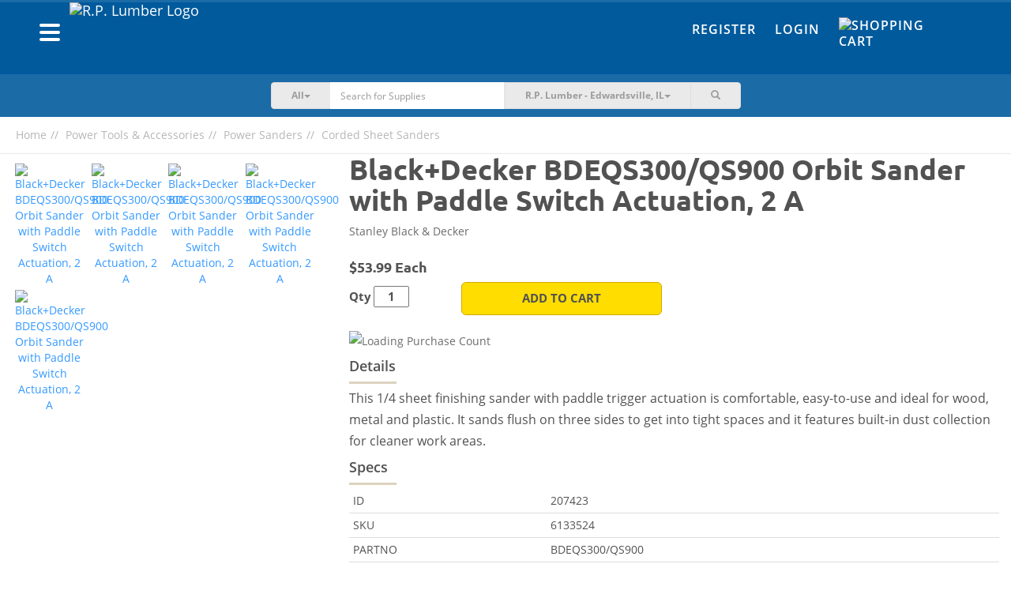

--- FILE ---
content_type: text/html; charset=UTF-8
request_url: https://shop.rplumber.com/c/power-tools-accessories/power-sanders/corded-sheet-sanders/p/blackdecker-bdeqs300qs900-orbit-sander-with-paddle-switch-actuation-2-a
body_size: 13665
content:
<!DOCTYPE html><html lang="en-US"><head><meta charset="UTF-8"/><meta http-equiv="X-UA-Compatible" content="IE=edge"><meta name="mobile-web-app-capable" content="yes" /><meta name="viewport" content="user-scalable=no, width=device-width, initial-scale=1.0, maximum-scale=1.0"><link rel="apple-touch-icon" sizes="180x180" href="/favicons/rplumber/apple-touch-icon.png"><link rel="icon" type="image/png" sizes="32x32" href="/favicons/rplumber/favicon-32x32.png"><link rel="icon" type="image/png" sizes="16x16" href="/favicons/rplumber/favicon-16x16.png"><link rel="manifest" href="/favicons/rplumber/site.webmanifest"><link rel="mask-icon" href="/favicons/rplumber/safari-pinned-tab.svg" color="#022b7a"><meta name="msapplication-TileColor" content="#fce616"><meta name="theme-color" content="#ffffff"> <meta name="csrf-param" content="_csrf"><meta name="csrf-token" content="e5K7EF8BOCSVHenMqsGmkwS-AQ0sZR9nBGurpSsg0JYp1N0jHmZqYdJE0ILumMnAV-hzan0hUyBzWJjOR0e75Q=="><title>Buy Black+Decker BDEQS300/QS900 Orbit Sander with Paddle Switch Actuation, 2 A</title><script async src="https://www.googletagmanager.com/gtag/js?id=AW-655209955"></script> <script> window.dataLayer = window.dataLayer || []; function gtag(){dataLayer.push(arguments);} gtag('js', new Date()); gtag('config', 'AW-655209955'); </script><script type="text/javascript">
/* <![CDATA[ */
var BASEAPIURL = "https://eapi.supplyhog.com";
var GOOGLEMAPSEMBED = "AIzaSyBkmcSBs11cnfWOrb88kUwOciwhphEWOXU";
/* ]]> */
</script><meta name="description" content="This 1/4 sheet finishing sander with paddle trigger actuation is comfortable, easy-to-use and ideal for wood, metal and plastic. It sands flush on three sides to get into tight spaces and it features built-in dust collection for cleaner work areas."><meta name="twitter:card" content="summary_large_image"><meta name="twitter:site" content="@SupplyHog"><meta name="twitter:title" content="Black+Decker BDEQS300/QS900 Orbit Sander with Paddle Switch Actuation,..."><meta name="twitter:description" content="This 1/4 sheet finishing sander with paddle trigger actuation is comfortable, easy-to-use and ideal for wood, metal and plastic. It sands flush on three sides to get into tight spaces and it features ..."><meta name="twitter:image" content="https://eapi.supplyhog.com/file-srv/img/i_f698ce4ae48933343dd65579f08c933d.jpg?o%5Bw%5D=500"><meta property="og:url" content="https://shop.rplumber.com/c/power-tools-accessories/power-sanders/corded-sheet-sanders/p/blackdecker-bdeqs300qs900-orbit-sander-with-paddle-switch-actuation-2-a"><meta property="og:type" content="product"><meta property="og:title" content="Black+Decker BDEQS300/QS900 Orbit Sander with Paddle Switch Actuation, 2 A"><meta property="og:description" content="This 1/4 sheet finishing sander with paddle trigger actuation is comfortable, easy-to-use and ideal for wood, metal and plastic. It sands flush on three sides to get into tight spaces and it features built-in dust collection for cleaner work areas."><meta property="og:image" content="https://eapi.supplyhog.com/file-srv/img/i_f698ce4ae48933343dd65579f08c933d.jpg"><meta property="og:locale" content="en_US"><meta property="fb:app_id" content="1728008647485734"><link href="https://shop.rplumber.com/c/power-tools-accessories/power-sanders/corded-sheet-sanders/p/blackdecker-bdeqs300qs900-orbit-sander-with-paddle-switch-actuation-2-a" rel="canonical"><link href="/minify/76424c6ec48bb19ae74b2c0f0382b63d9f290681.css?v=1761755043" rel="stylesheet"><style>.pswp{display: none;} .pswp--open{display: block;}</style><style>ul#thumbnails li img {display:none;} ul#thumbnails{list-style: none;}</style><script src="https://estatic.supplyhog.com/js/jquery/jquery-2.1.4.min.js" conditionAll="(gte IE 9) | (!IE)"></script><style type="text/css">
.navbar .nav-btn-wrapper .nav-btn {
background-color: #1a6ba6;
}
.navbar-inverse {
background-color: #005a9c;
}
.navbar-inverse-wrapper {
background-color: #005a9c;
border-top: 3px solid #1a6ba6;
}
.navbar-search {
background-color: #1a6ba6;
}
@media(max-width:767px){
.navbar-search {
background-color:#f6f6f6
}
}
.navbar-inverse .navbar-nav > li > a {
color: #fff;
}
.navbar-inverse .navbar-nav > li > a:hover,
.navbar-inverse .navbar-nav > li > a:focus {
color: #ffdd00;
}
.navbar .navbar-brand a, .navbar .navbar-brand a:visited, .navbar .navbar-brand a:active {
color: #fff;
}
.navbar-offcanvas .h1 {
color: #fff;
}
.navbar-offcanvas .offcanvas-header-menu div {
border-bottom: 1px solid #338dcf;
border-right: 1px solid #338dcf;
}
.navbar-offcanvas .offcanvas-header-menu div:last-child {
background-color: #ffdd00;
}
.navbar-offcanvas {
background-color: #005a9c;
}
.navbar-offcanvas ul li a,
.navbar-offcanvas .offcanvas-header-menu div a{
color: #fff;
}
#main-footer {
background-color: #005a9c;
}
#main-footer section h2,
#main-footer section .h2,
#main-footer .footer-heading {
color: #fff;
}
#main-footer section ul li > a, #main-footer section ul li > a:visited {
color: #fff;
}
#main-footer section ul li > a:hover {
color: #a5a5a5;
}
#main-footer .footer-copyright {
color: #fff;
}
#main-footer .footer-hr {
background-color: #fff;
}
.btn-warning {
background-color: #ffdd00;
border-color: #ccaa00;
}
.btn-warning:hover {
background-color: #f2d000;
border-color: #ccaa00;
}
.btn-danger {
background-color: #e21936;
border-color: #af0003;
}
.btn-danger:hover {
background-color: #d50c29;
border-color: #af0003;
}
.auth-tabs .nav-justified > li.active a, .auth-tabs .nav-tabs.nav-justified > li.active a {
background-color: #005a9c;
border-color: #1a6ba6;
}
</style></head><body><div id="primary-offcanvas" class="navbar-offcanvas navbar-offcanvas-touch"><div class="offcanvas-header-menu row"><div class="col-xs-5 text-center"><a href="/register"><span class=" glyphicon glyphicon-user"></span> Register</a></div><div class="col-xs-5 text-center"><a href="/login"><span class=" glyphicon glyphicon-user"></span> Login</a></div><div class="col-xs-2"><a class="offcanvas-close" href="#"><span class=" glyphicon glyphicon-remove"></span></a></div></div><ul class="offcanvas-main-menu"><li><a id="show-categories-list" href="#"><div class="row"><div class="col-xs-6">Categories</div><div class="col-xs-6 text-right"><span class="margin-right-10 glyphicon glyphicon-menu-right"></span></div></div></a></li><li><a href="/site/index">Home</a></li><li><a href="/categories">Browse Products</a></li><li><a href="/terms-of-service">Terms of Service</a></li><li><a href="/privacy-policy">Privacy Policy</a></li><li><a href="/return-refund-policy">Return & Refund Policy</a></li></ul><div class="social-wrapper"><a href="https://www.facebook.com/SupplyHog" target="_blank"><img class="social-link" src="https://estatic.supplyhog.com/svg/menu-facebook.svg" alt="SupplyHog.com on Facebook"></a><a href="https://www.twitter.com/supplyhog" target="_blank"><img class="social-link" src="https://estatic.supplyhog.com/svg/menu-twitter.svg" alt="SupplyHog.com on Twitter"></a></div></div><div id="categories-offcanvas" class="navbar-offcanvas navbar-offcanvas-touch"><div class="offcanvas-header-menu row"><div class="col-xs-10 oc-toggle text-left"><a href="#"><span class="margin-right-20 glyphicon glyphicon-menu-left"></span> Main Menu</a></div><div class="col-xs-2"><a class="offcanvas-close" href="#"><span class=" glyphicon glyphicon-remove"></span></a></div></div><div class="h1 bold">Categories</div><ul class="offcanvas-sec-menu"><li><a href="/c/animal-pet-supplies">Animal &amp; Pet Supplies</a></li><li><a href="/c/apparel-footwear">Apparel &amp; Footwear</a></li><li><a href="/c/appliances">Appliances</a></li><li><a href="/c/automotive">Automotive</a></li><li><a href="/c/building-materials">Building Materials</a></li><li><a href="/c/cleaning">Cleaning</a></li><li><a href="/c/consumables">Consumables</a></li><li><a href="/c/doors-windows">Doors &amp; Windows</a></li><li><a href="/c/electrical">Electrical</a></li><li><a href="/c/fasteners">Fasteners</a></li><li><a href="/c/grilling-outdoor-living">Grilling &amp; Outdoor Living</a></li><li><a href="/c/hardware">Hardware</a></li><li><a href="/c/heating-cooling-ventilation">Heating, Cooling &amp; Ventilation</a></li><li><a href="/c/holiday">Holiday</a></li><li><a href="/c/home-goods-decor">Home Goods &amp; Decor</a></li><li><a href="/c/kitchen-bath">Kitchen &amp; Bath</a></li><li><a href="/c/lawn-garden">Lawn &amp; Garden</a></li><li><a href="/c/lighting-ceiling-fans">Lighting &amp; Ceiling Fans</a></li><li><a href="/c/outdoor-living">Outdoor Living</a></li><li><a href="/c/outdoor-power-equipment">Outdoor Power Equipment</a></li><li><a href="/c/paint">Paint</a></li><li><a href="/c/plumbing">Plumbing</a></li><li><a href="/c/power-tools-accessories">Power Tools &amp; Accessories</a></li><li><a href="/c/storage-organization">Storage &amp; Organization</a></li><li><a href="/c/tools">Tools</a></li><li><a href="/categories"><span class=" glyphicon glyphicon-th-list"></span>&nbsp; &nbsp;All Categories</a></li></ul></div><div id="ie9" class="wrap"><noscript><div class="bg-danger margin-0 padding-20 text-center bold"><span class=" glyphicon glyphicon-exclamation-sign"></span> Our site requires JavaScript <span class=" glyphicon glyphicon-exclamation-sign"></span><br/>
We have detected that JavaScript is disabled.<br/>
Please enable JavaScript within your browser to continue.
</div></noscript><div class="container-fluid navbar-inverse-wrapper"><nav id="main-nav" class="navbar-inverse navbar" role="navigation"><div class="container"><div class="row"><div class="navbar-header col-sm-6 col-xs-9"><div class="left navbar-brand clearfix"><div class="left"><button type="button" class="navbar-oc-toggle oc-toggle"><span class="sr-only">Toggle navigation</span><span class="icon-bar"></span><span class="icon-bar"></span><span class="icon-bar"></span></button></div><a class="left" href="https://www.rplumber.com"><img class="brand-logo img-responsive pull-left rplumber-brand-logo" src="https://eapi.supplyhog.com/file-srv/img/i_455a027959a2c876b6ea274fb9e9c5d6.png" alt="R.P. Lumber Logo"></a></div></div><div class="col-sm-6 col-xs-3 navbar-right-links"><div class="hidden-xs"><ul id="w3" class="navbar-nav navbar-right nav"><li><a href="/register">Register</a></li><li><a href="/login">Login</a></li><li><a href="/cart"><div class="nav-btn-wrapper no-count"><div class="nav-btn"><span><img class="cart-link-img" src="https://estatic.supplyhog.com/svg/cart-icon.svg" alt="Shopping Cart" title="Cart" style="margin-top: -5px; width:30px; height:30px;"></span></div></div></a></li></ul>	</div><div class="visible-xs mobile-icon-nav text-right"><a class="btn-link search-toggle margin-right-10" href="#"><img class="search-link-img" src="https://estatic.supplyhog.com/svg/search-icon.svg" alt="Search Magnifying Glass" title="Search"></a><a class="btn-link" href="/cart"><img class="cart-link-img" src="https://estatic.supplyhog.com/svg/cart-icon.svg" alt="Shopping Cart" title="Cart"></a></div></div></div></div></nav></div><div class="container-fluid navbar-search store-selector-search"><div class="row margin-horizontal-0"><div class="col-xs-12 col-sm-10 col-sm-offset-1 col-md-6 col-md-offset-3"><form id="search-main-form" class="navbar-form-search" action="/search" method="GET" role="search"><div class="input-group"><div class="input-group-btn search-cat-filter"><button type="button" class="btn btn-cat-filter btn-primary dropdown-toggle" data-toggle="dropdown"><span id="cat-filter-indicator">All</span><span class="caret"></span></button><ul class="dropdown-menu" role="menu"><li><a href="#">All</a></li><li><a href="#animal-pet-supplies">Animal & Pet Supplies</a></li><li><a href="#apparel-footwear">Apparel & Footwear</a></li><li><a href="#appliances">Appliances</a></li><li><a href="#automotive">Automotive</a></li><li><a href="#building-materials">Building Materials</a></li><li><a href="#cleaning">Cleaning</a></li><li><a href="#consumables">Consumables</a></li><li><a href="#doors-windows">Doors & Windows</a></li><li><a href="#electrical">Electrical</a></li><li><a href="#fasteners">Fasteners</a></li><li><a href="#grilling-outdoor-living">Grilling & Outdoor Living</a></li><li><a href="#hardware">Hardware</a></li><li><a href="#heating-cooling-ventilation">Heating, Cooling & Ventilation</a></li><li><a href="#holiday">Holiday</a></li><li><a href="#home-goods-decor">Home Goods & Decor</a></li><li><a href="#kitchen-bath">Kitchen & Bath</a></li><li><a href="#lawn-garden">Lawn & Garden</a></li><li><a href="#lighting-ceiling-fans">Lighting & Ceiling Fans</a></li><li><a href="#outdoor-living">Outdoor Living</a></li><li><a href="#outdoor-power-equipment">Outdoor Power Equipment</a></li><li><a href="#paint">Paint</a></li><li><a href="#plumbing">Plumbing</a></li><li><a href="#power-tools-accessories">Power Tools & Accessories</a></li><li><a href="#storage-organization">Storage & Organization</a></li><li><a href="#tools">Tools</a></li></ul></div><input type="hidden" id="selected-cat-filter" name="category"><div class="form-group field-search-q"><input type="text" id="search-q" class="form-control no-border whisper-border-right" name="q" value="" placeholder="Search for Supplies"></div><button type="submit" class="btn arrow-btn visible-xs clear-fix"><img src="https://estatic.supplyhog.com/svg/large-arrow.svg" alt="Large Arrow Submit"></button><div class="input-group-btn store-selector"><button type="button" class="btn btn-store-selector btn-primary dropdown-toggle search-hidden-xs" data-toggle="dropdown"><span class="selected-store-indicator">R.P. Lumber - Edwardsville, IL</span><span class="caret"></span></button><ul class="dropdown-menu" role="menu"><li data-lat="38.9258324" data-lng="-90.1838564"><a href="/c/power-tools-accessories/power-sanders/corded-sheet-sanders/p/blackdecker-bdeqs300qs900-orbit-sander-with-paddle-switch-actuation-2-a">R.P. Lumber - Alton, IL</a></li><li data-lat="41.3533255" data-lng="-87.6318453"><a href="/c/power-tools-accessories/power-sanders/corded-sheet-sanders/p/blackdecker-bdeqs300qs900-orbit-sander-with-paddle-switch-actuation-2-a">R.P. Lumber - Beecher, IL</a></li><li data-lat="42.239619" data-lng="-88.845456"><a href="/c/power-tools-accessories/power-sanders/corded-sheet-sanders/p/blackdecker-bdeqs300qs900-orbit-sander-with-paddle-switch-actuation-2-a">R.P. Lumber - Belvidere, IL</a></li><li data-lat="38.897136" data-lng="-90.029515"><a href="/c/power-tools-accessories/power-sanders/corded-sheet-sanders/p/blackdecker-bdeqs300qs900-orbit-sander-with-paddle-switch-actuation-2-a">R.P. Lumber - Bethalto, IL</a></li><li data-lat="40.445806" data-lng="-88.989743"><a href="/c/power-tools-accessories/power-sanders/corded-sheet-sanders/p/blackdecker-bdeqs300qs900-orbit-sander-with-paddle-switch-actuation-2-a">R.P. Lumber - Bloomington, IL</a></li><li data-lat="41.511368" data-lng="-90.774895"><a href="/c/power-tools-accessories/power-sanders/corded-sheet-sanders/p/blackdecker-bdeqs300qs900-orbit-sander-with-paddle-switch-actuation-2-a">R.P. Lumber - Blue Grass, IA</a></li><li data-lat="38.1027" data-lng="-92.82258"><a href="/c/power-tools-accessories/power-sanders/corded-sheet-sanders/p/blackdecker-bdeqs300qs900-orbit-sander-with-paddle-switch-actuation-2-a">R.P. Lumber - Camdenton, MO</a></li><li data-lat="39.744087" data-lng="-94.235821"><a href="/c/power-tools-accessories/power-sanders/corded-sheet-sanders/p/blackdecker-bdeqs300qs900-orbit-sander-with-paddle-switch-actuation-2-a">R.P. Lumber - Cameron, MO</a></li><li data-lat="40.5591156" data-lng="-90.0068443"><a href="/c/power-tools-accessories/power-sanders/corded-sheet-sanders/p/blackdecker-bdeqs300qs900-orbit-sander-with-paddle-switch-actuation-2-a">R.P. Lumber - Canton, IL</a></li><li data-lat="39.2795341" data-lng="-89.8918046"><a href="/c/power-tools-accessories/power-sanders/corded-sheet-sanders/p/blackdecker-bdeqs300qs900-orbit-sander-with-paddle-switch-actuation-2-a">R.P. Lumber - Carlinville, IL</a></li><li data-lat="38.62770080566406" data-lng="-89.37460327148438"><a href="/c/power-tools-accessories/power-sanders/corded-sheet-sanders/p/blackdecker-bdeqs300qs900-orbit-sander-with-paddle-switch-actuation-2-a">R.P. Lumber - Carlyle, IL</a></li><li data-lat="40.118896" data-lng="-88.281883"><a href="/c/power-tools-accessories/power-sanders/corded-sheet-sanders/p/blackdecker-bdeqs300qs900-orbit-sander-with-paddle-switch-actuation-2-a">R.P. Lumber - Champaign, IL</a></li><li data-lat="39.6749828" data-lng="-89.7022561"><a href="/c/power-tools-accessories/power-sanders/corded-sheet-sanders/p/blackdecker-bdeqs300qs900-orbit-sander-with-paddle-switch-actuation-2-a">R.P. Lumber - Chatham, IL</a></li><li data-lat="39.78259" data-lng="-93.542305"><a href="/c/power-tools-accessories/power-sanders/corded-sheet-sanders/p/blackdecker-bdeqs300qs900-orbit-sander-with-paddle-switch-actuation-2-a">R.P. Lumber - Chillicothe, MO</a></li><li data-lat="40.1557926" data-lng="-88.9572425"><a href="/c/power-tools-accessories/power-sanders/corded-sheet-sanders/p/blackdecker-bdeqs300qs900-orbit-sander-with-paddle-switch-actuation-2-a">R.P. Lumber - Clinton, IL</a></li><li data-lat="38.388671" data-lng="-93.764833"><a href="/c/power-tools-accessories/power-sanders/corded-sheet-sanders/p/blackdecker-bdeqs300qs900-orbit-sander-with-paddle-switch-actuation-2-a">R.P. Lumber - Clinton, MO</a></li><li data-lat="43.768357" data-lng="-103.598782"><a href="/c/power-tools-accessories/power-sanders/corded-sheet-sanders/p/blackdecker-bdeqs300qs900-orbit-sander-with-paddle-switch-actuation-2-a">R.P. Lumber - Custer, SD</a></li><li data-lat="39.819901" data-lng="-88.876842"><a href="/c/power-tools-accessories/power-sanders/corded-sheet-sanders/p/blackdecker-bdeqs300qs900-orbit-sander-with-paddle-switch-actuation-2-a">R.P. Lumber - Decatur, IL</a></li><li data-lat="41.9474736" data-lng="-88.7296021"><a href="/c/power-tools-accessories/power-sanders/corded-sheet-sanders/p/blackdecker-bdeqs300qs900-orbit-sander-with-paddle-switch-actuation-2-a">R.P. Lumber - DeKalb, IL</a></li><li data-lat="41.8640904" data-lng="-89.4971844"><a href="/c/power-tools-accessories/power-sanders/corded-sheet-sanders/p/blackdecker-bdeqs300qs900-orbit-sander-with-paddle-switch-actuation-2-a">R.P. Lumber - Dixon, IL</a></li><li data-lat="38.8117737" data-lng="-89.9478766"><a href="/c/power-tools-accessories/power-sanders/corded-sheet-sanders/p/blackdecker-bdeqs300qs900-orbit-sander-with-paddle-switch-actuation-2-a">R.P. Lumber - Edwardsville, IL</a></li><li data-lat="38.3458327" data-lng="-92.5807218"><a href="/c/power-tools-accessories/power-sanders/corded-sheet-sanders/p/blackdecker-bdeqs300qs900-orbit-sander-with-paddle-switch-actuation-2-a">R.P. Lumber - Eldon, MO</a></li><li data-lat="42.666356" data-lng="-88.542203"><a href="/c/power-tools-accessories/power-sanders/corded-sheet-sanders/p/blackdecker-bdeqs300qs900-orbit-sander-with-paddle-switch-actuation-2-a">R.P. Lumber - Elkhorn, WI</a></li><li data-lat="40.7383233" data-lng="-89.0160146"><a href="/c/power-tools-accessories/power-sanders/corded-sheet-sanders/p/blackdecker-bdeqs300qs900-orbit-sander-with-paddle-switch-actuation-2-a">R.P. Lumber - El Paso, IL</a></li><li data-lat="40.744179" data-lng="-88.528806"><a href="/c/power-tools-accessories/power-sanders/corded-sheet-sanders/p/blackdecker-bdeqs300qs900-orbit-sander-with-paddle-switch-actuation-2-a">R.P. Lumber - Fairbury, IL</a></li><li data-lat="38.2103108" data-lng="-90.4064069"><a href="/c/power-tools-accessories/power-sanders/corded-sheet-sanders/p/blackdecker-bdeqs300qs900-orbit-sander-with-paddle-switch-actuation-2-a">R.P. Lumber - Festus, MO</a></li><li data-lat="40.916987" data-lng="-90.305175"><a href="/c/power-tools-accessories/power-sanders/corded-sheet-sanders/p/blackdecker-bdeqs300qs900-orbit-sander-with-paddle-switch-actuation-2-a">R.P. Lumber - Galesburg, IL</a></li><li data-lat="38.887222" data-lng="-89.3995696"><a href="/c/power-tools-accessories/power-sanders/corded-sheet-sanders/p/blackdecker-bdeqs300qs900-orbit-sander-with-paddle-switch-actuation-2-a">R.P. Lumber - Greenville, IL</a></li><li data-lat="41.7426" data-lng="-92.7275"><a href="/c/power-tools-accessories/power-sanders/corded-sheet-sanders/p/blackdecker-bdeqs300qs900-orbit-sander-with-paddle-switch-actuation-2-a">R.P. Lumber - Grinnell, IA</a></li><li data-lat="37.743077" data-lng="-88.526"><a href="/c/power-tools-accessories/power-sanders/corded-sheet-sanders/p/blackdecker-bdeqs300qs900-orbit-sander-with-paddle-switch-actuation-2-a">R.P. Lumber - Harrisburg, IL</a></li><li data-lat="38.6630525" data-lng="-94.3650168"><a href="/c/power-tools-accessories/power-sanders/corded-sheet-sanders/p/blackdecker-bdeqs300qs900-orbit-sander-with-paddle-switch-actuation-2-a">R.P. Lumber - Harrisonville, MO</a></li><li data-lat="38.7516978" data-lng="-89.6801984"><a href="/c/power-tools-accessories/power-sanders/corded-sheet-sanders/p/blackdecker-bdeqs300qs900-orbit-sander-with-paddle-switch-actuation-2-a">R.P. Lumber - Highland, IL</a></li><li data-lat="39.141816" data-lng="-89.488401"><a href="/c/power-tools-accessories/power-sanders/corded-sheet-sanders/p/blackdecker-bdeqs300qs900-orbit-sander-with-paddle-switch-actuation-2-a">R.P. Lumber - Hillsboro, IL</a></li><li data-lat="37.3934" data-lng="-89.6693"><a href="/c/power-tools-accessories/power-sanders/corded-sheet-sanders/p/blackdecker-bdeqs300qs900-orbit-sander-with-paddle-switch-actuation-2-a">R.P. Lumber - Jackson, MO</a></li><li data-lat="39.7215142" data-lng="-90.2480742"><a href="/c/power-tools-accessories/power-sanders/corded-sheet-sanders/p/blackdecker-bdeqs300qs900-orbit-sander-with-paddle-switch-actuation-2-a">R.P. Lumber - Jacksonville, IL</a></li><li data-lat="39.0730724" data-lng="-90.3230056"><a href="/c/power-tools-accessories/power-sanders/corded-sheet-sanders/p/blackdecker-bdeqs300qs900-orbit-sander-with-paddle-switch-actuation-2-a">R.P. Lumber - Jerseyville, IL</a></li><li data-lat="37.1936697" data-lng="-89.550505"><a href="/c/power-tools-accessories/power-sanders/corded-sheet-sanders/p/blackdecker-bdeqs300qs900-orbit-sander-with-paddle-switch-actuation-2-a">R.P. Lumber - Kelso, MO</a></li><li data-lat="41.024689" data-lng="-89.411565"><a href="/c/power-tools-accessories/power-sanders/corded-sheet-sanders/p/blackdecker-bdeqs300qs900-orbit-sander-with-paddle-switch-actuation-2-a">R.P. Lumber - Lacon, IL</a></li><li data-lat="38.5988569" data-lng="-89.8066292"><a href="/c/power-tools-accessories/power-sanders/corded-sheet-sanders/p/blackdecker-bdeqs300qs900-orbit-sander-with-paddle-switch-actuation-2-a">R.P. Lumber - Lebanon, IL</a></li><li data-lat="37.660598" data-lng="-92.650053"><a href="/c/power-tools-accessories/power-sanders/corded-sheet-sanders/p/blackdecker-bdeqs300qs900-orbit-sander-with-paddle-switch-actuation-2-a">R.P. Lumber - Lebanon, MO</a></li><li data-lat="40.1583812" data-lng="-89.3739196"><a href="/c/power-tools-accessories/power-sanders/corded-sheet-sanders/p/blackdecker-bdeqs300qs900-orbit-sander-with-paddle-switch-actuation-2-a">R.P. Lumber - Lincoln, IL</a></li><li data-lat="39.1760446" data-lng="-89.6737246"><a href="/c/power-tools-accessories/power-sanders/corded-sheet-sanders/p/blackdecker-bdeqs300qs900-orbit-sander-with-paddle-switch-actuation-2-a">R.P. Lumber - Litchfield, IL</a></li><li data-lat="40.45996" data-lng="-90.639332"><a href="/c/power-tools-accessories/power-sanders/corded-sheet-sanders/p/blackdecker-bdeqs300qs900-orbit-sander-with-paddle-switch-actuation-2-a">R.P. Lumber - Macomb, IL</a></li><li data-lat="39.1083158" data-lng="-93.2129129"><a href="/c/power-tools-accessories/power-sanders/corded-sheet-sanders/p/blackdecker-bdeqs300qs900-orbit-sander-with-paddle-switch-actuation-2-a">R.P. Lumber - Marshall, MO</a></li><li data-lat="39.4305286" data-lng="-88.3805541"><a href="/c/power-tools-accessories/power-sanders/corded-sheet-sanders/p/blackdecker-bdeqs300qs900-orbit-sander-with-paddle-switch-actuation-2-a">R.P. Lumber - Mattoon, IL</a></li><li data-lat="41.00834" data-lng="-91.16526"><a href="/c/power-tools-accessories/power-sanders/corded-sheet-sanders/p/blackdecker-bdeqs300qs900-orbit-sander-with-paddle-switch-actuation-2-a">R.P. Lumber - Mediapolis, IA</a></li><li data-lat="41.5499863" data-lng="-89.1161875"><a href="/c/power-tools-accessories/power-sanders/corded-sheet-sanders/p/blackdecker-bdeqs300qs900-orbit-sander-with-paddle-switch-actuation-2-a">R.P. Lumber - Mendota, IL</a></li><li data-lat="39.4426674" data-lng="-92.4290978"><a href="/c/power-tools-accessories/power-sanders/corded-sheet-sanders/p/blackdecker-bdeqs300qs900-orbit-sander-with-paddle-switch-actuation-2-a">R.P. Lumber - Moberly, MO</a></li><li data-lat="40.864138" data-lng="-86.877464"><a href="/c/power-tools-accessories/power-sanders/corded-sheet-sanders/p/blackdecker-bdeqs300qs900-orbit-sander-with-paddle-switch-actuation-2-a">R.P. Lumber - Monon, IN</a></li><li data-lat="40.0177715" data-lng="-88.5747164"><a href="/c/power-tools-accessories/power-sanders/corded-sheet-sanders/p/blackdecker-bdeqs300qs900-orbit-sander-with-paddle-switch-actuation-2-a">R.P. Lumber - Monticello, IL</a></li><li data-lat="40.743822" data-lng="-86.780997"><a href="/c/power-tools-accessories/power-sanders/corded-sheet-sanders/p/blackdecker-bdeqs300qs900-orbit-sander-with-paddle-switch-actuation-2-a">R.P. Lumber - Monticello, IN</a></li><li data-lat="40.6203426" data-lng="-89.4738638"><a href="/c/power-tools-accessories/power-sanders/corded-sheet-sanders/p/blackdecker-bdeqs300qs900-orbit-sander-with-paddle-switch-actuation-2-a">R.P. Lumber - Morton, IL</a></li><li data-lat="40.713186" data-lng="-94.238572"><a href="/c/power-tools-accessories/power-sanders/corded-sheet-sanders/p/blackdecker-bdeqs300qs900-orbit-sander-with-paddle-switch-actuation-2-a">R.P. Lumber - Mount Ayr, IA</a></li><li data-lat="38.412827" data-lng="-87.77318"><a href="/c/power-tools-accessories/power-sanders/corded-sheet-sanders/p/blackdecker-bdeqs300qs900-orbit-sander-with-paddle-switch-actuation-2-a">R.P. Lumber - Mt Carmel, IL</a></li><li data-lat="42.087459" data-lng="-89.977551"><a href="/c/power-tools-accessories/power-sanders/corded-sheet-sanders/p/blackdecker-bdeqs300qs900-orbit-sander-with-paddle-switch-actuation-2-a">R.P. Lumber - Mt. Carroll, IL</a></li><li data-lat="38.309057" data-lng="-88.976393"><a href="/c/power-tools-accessories/power-sanders/corded-sheet-sanders/p/blackdecker-bdeqs300qs900-orbit-sander-with-paddle-switch-actuation-2-a">R.P. Lumber - Mt. Vernon, IL</a></li><li data-lat="37.102916" data-lng="-93.825238"><a href="/c/power-tools-accessories/power-sanders/corded-sheet-sanders/p/blackdecker-bdeqs300qs900-orbit-sander-with-paddle-switch-actuation-2-a">R.P. Lumber - Mt. Vernon, MO</a></li><li data-lat="37.756245" data-lng="-89.271542"><a href="/c/power-tools-accessories/power-sanders/corded-sheet-sanders/p/blackdecker-bdeqs300qs900-orbit-sander-with-paddle-switch-actuation-2-a">R.P. Lumber - Murphysboro, IL</a></li><li data-lat="37.836497" data-lng="-94.328863"><a href="/c/power-tools-accessories/power-sanders/corded-sheet-sanders/p/blackdecker-bdeqs300qs900-orbit-sander-with-paddle-switch-actuation-2-a">R.P. Lumber - Nevada, MO</a></li><li data-lat="43.1102" data-lng="-88.5042"><a href="/c/power-tools-accessories/power-sanders/corded-sheet-sanders/p/blackdecker-bdeqs300qs900-orbit-sander-with-paddle-switch-actuation-2-a">R.P. Lumber - Oconomowoc, WI</a></li><li data-lat="38.619586" data-lng="-89.039861"><a href="/c/power-tools-accessories/power-sanders/corded-sheet-sanders/p/blackdecker-bdeqs300qs900-orbit-sander-with-paddle-switch-actuation-2-a">R.P. Lumber - Odin, IL</a></li><li data-lat="38.114851" data-lng="-92.691829"><a href="/c/power-tools-accessories/power-sanders/corded-sheet-sanders/p/blackdecker-bdeqs300qs900-orbit-sander-with-paddle-switch-actuation-2-a">R.P. Lumber - Osage Beach, MO</a></li><li data-lat="41.2969" data-lng="-92.6632"><a href="/c/power-tools-accessories/power-sanders/corded-sheet-sanders/p/blackdecker-bdeqs300qs900-orbit-sander-with-paddle-switch-actuation-2-a">R.P. Lumber - Oskaloosa, IA</a></li><li data-lat="41.3691091" data-lng="-88.8355897"><a href="/c/power-tools-accessories/power-sanders/corded-sheet-sanders/p/blackdecker-bdeqs300qs900-orbit-sander-with-paddle-switch-actuation-2-a">R.P. Lumber - Ottawa, IL</a></li><li data-lat="39.391512" data-lng="-89.086027"><a href="/c/power-tools-accessories/power-sanders/corded-sheet-sanders/p/blackdecker-bdeqs300qs900-orbit-sander-with-paddle-switch-actuation-2-a">R.P. Lumber - Pana, IL</a></li><li data-lat="39.6036906" data-lng="-87.6884649"><a href="/c/power-tools-accessories/power-sanders/corded-sheet-sanders/p/blackdecker-bdeqs300qs900-orbit-sander-with-paddle-switch-actuation-2-a">R.P. Lumber - Paris, IL</a></li><li data-lat="37.8427865" data-lng="-90.4971381"><a href="/c/power-tools-accessories/power-sanders/corded-sheet-sanders/p/blackdecker-bdeqs300qs900-orbit-sander-with-paddle-switch-actuation-2-a">R.P. Lumber - Park Hills, MO</a></li><li data-lat="37.7257333" data-lng="-89.8717423"><a href="/c/power-tools-accessories/power-sanders/corded-sheet-sanders/p/blackdecker-bdeqs300qs900-orbit-sander-with-paddle-switch-actuation-2-a">R.P. Lumber - Perryville, MO</a></li><li data-lat="39.564004" data-lng="-94.457633"><a href="/c/power-tools-accessories/power-sanders/corded-sheet-sanders/p/blackdecker-bdeqs300qs900-orbit-sander-with-paddle-switch-actuation-2-a">R.P. Lumber - Plattsburg, MO</a></li><li data-lat="40.866151" data-lng="-88.6762883"><a href="/c/power-tools-accessories/power-sanders/corded-sheet-sanders/p/blackdecker-bdeqs300qs900-orbit-sander-with-paddle-switch-actuation-2-a">R.P. Lumber - Pontiac, IL</a></li><li data-lat="36.790442" data-lng="-90.433614"><a href="/c/power-tools-accessories/power-sanders/corded-sheet-sanders/p/blackdecker-bdeqs300qs900-orbit-sander-with-paddle-switch-actuation-2-a">R.P. Lumber - Poplar Bluff, MO</a></li><li data-lat="44.7521115" data-lng="-108.7585616"><a href="/c/power-tools-accessories/power-sanders/corded-sheet-sanders/p/blackdecker-bdeqs300qs900-orbit-sander-with-paddle-switch-actuation-2-a">R.P. Lumber - Powell, WY</a></li><li data-lat="41.387676" data-lng="-89.463944"><a href="/c/power-tools-accessories/power-sanders/corded-sheet-sanders/p/blackdecker-bdeqs300qs900-orbit-sander-with-paddle-switch-actuation-2-a">R.P. Lumber - Princeton, IL</a></li><li data-lat="39.9338696" data-lng="-91.3643759"><a href="/c/power-tools-accessories/power-sanders/corded-sheet-sanders/p/blackdecker-bdeqs300qs900-orbit-sander-with-paddle-switch-actuation-2-a">R.P. Lumber - Quincy, IL</a></li><li data-lat="41.790715" data-lng="-107.219996"><a href="/c/power-tools-accessories/power-sanders/corded-sheet-sanders/p/blackdecker-bdeqs300qs900-orbit-sander-with-paddle-switch-actuation-2-a">R.P. Lumber - Rawlins, WY</a></li><li data-lat="39.007022" data-lng="-87.7069998"><a href="/c/power-tools-accessories/power-sanders/corded-sheet-sanders/p/blackdecker-bdeqs300qs900-orbit-sander-with-paddle-switch-actuation-2-a">R.P. Lumber - Robinson, IL</a></li><li data-lat="41.456177" data-lng="-106.807833"><a href="/c/power-tools-accessories/power-sanders/corded-sheet-sanders/p/blackdecker-bdeqs300qs900-orbit-sander-with-paddle-switch-actuation-2-a">R.P. Lumber - Saratoga, WY</a></li><li data-lat="41.5116" data-lng="-90.4096"><a href="/c/power-tools-accessories/power-sanders/corded-sheet-sanders/p/blackdecker-bdeqs300qs900-orbit-sander-with-paddle-switch-actuation-2-a">R.P. Lumber - Silvis, IL</a></li><li data-lat="38.1393" data-lng="-89.7034"><a href="/c/power-tools-accessories/power-sanders/corded-sheet-sanders/p/blackdecker-bdeqs300qs900-orbit-sander-with-paddle-switch-actuation-2-a">R.P. Lumber - Sparta, IL</a></li><li data-lat="39.0094218" data-lng="-89.7908519"><a href="/c/power-tools-accessories/power-sanders/corded-sheet-sanders/p/blackdecker-bdeqs300qs900-orbit-sander-with-paddle-switch-actuation-2-a">R.P. Lumber - Staunton, IL</a></li><li data-lat="41.1511947" data-lng="-88.8359144"><a href="/c/power-tools-accessories/power-sanders/corded-sheet-sanders/p/blackdecker-bdeqs300qs900-orbit-sander-with-paddle-switch-actuation-2-a">R.P. Lumber - Streator, IL</a></li><li data-lat="39.567392" data-lng="-89.318478"><a href="/c/power-tools-accessories/power-sanders/corded-sheet-sanders/p/blackdecker-bdeqs300qs900-orbit-sander-with-paddle-switch-actuation-2-a">R.P. Lumber - Taylorville, IL</a></li><li data-lat="38.716334" data-lng="-89.910091"><a href="/c/power-tools-accessories/power-sanders/corded-sheet-sanders/p/blackdecker-bdeqs300qs900-orbit-sander-with-paddle-switch-actuation-2-a">R.P. Lumber - Troy, IL</a></li><li data-lat="38.985791" data-lng="-90.979628"><a href="/c/power-tools-accessories/power-sanders/corded-sheet-sanders/p/blackdecker-bdeqs300qs900-orbit-sander-with-paddle-switch-actuation-2-a">R.P. Lumber - Troy, MO</a></li><li data-lat="38.964989" data-lng="-89.129108"><a href="/c/power-tools-accessories/power-sanders/corded-sheet-sanders/p/blackdecker-bdeqs300qs900-orbit-sander-with-paddle-switch-actuation-2-a">R.P. Lumber - Vandalia, IL</a></li><li data-lat="40.7032129" data-lng="-89.395996"><a href="/c/power-tools-accessories/power-sanders/corded-sheet-sanders/p/blackdecker-bdeqs300qs900-orbit-sander-with-paddle-switch-actuation-2-a">R.P. Lumber - Washington, IL</a></li><li data-lat="38.322603" data-lng="-90.145062"><a href="/c/power-tools-accessories/power-sanders/corded-sheet-sanders/p/blackdecker-bdeqs300qs900-orbit-sander-with-paddle-switch-actuation-2-a">R.P. Lumber - Waterloo, IL</a></li><li data-lat="40.776858" data-lng="-87.709879"><a href="/c/power-tools-accessories/power-sanders/corded-sheet-sanders/p/blackdecker-bdeqs300qs900-orbit-sander-with-paddle-switch-actuation-2-a">R.P. Lumber - Watseka, IL</a></li><li data-lat="36.731467" data-lng="-91.878993"><a href="/c/power-tools-accessories/power-sanders/corded-sheet-sanders/p/blackdecker-bdeqs300qs900-orbit-sander-with-paddle-switch-actuation-2-a">R.P. Lumber - West Plains, MO</a></li><li data-lat="40.0298691" data-lng="-87.6381408"><a href="/c/power-tools-accessories/power-sanders/corded-sheet-sanders/p/blackdecker-bdeqs300qs900-orbit-sander-with-paddle-switch-actuation-2-a">R.P. Lumber - Westville, IL</a></li><li data-lat="42.2696" data-lng="-88.3616"><a href="/c/power-tools-accessories/power-sanders/corded-sheet-sanders/p/blackdecker-bdeqs300qs900-orbit-sander-with-paddle-switch-actuation-2-a">R.P. Lumber - Woodstock, IL</a></li></ul></div><div class="form-group field-search-h"><input type="hidden" id="search-h" class="form-control" name="h" value="R.P. Lumber - Edwardsville, IL"><p class="help-block help-block-error"></p></div><div class="visible-xs"><div class="input-group-btn store-selector"><button type="button" class="btn btn-store-selector btn-primary dropdown-toggle visible-xs" data-toggle="dropdown"><span class="selected-store-indicator">R.P. Lumber - Edwardsville, IL</span><span class="caret"></span></button><ul class="dropdown-menu" role="menu"><li data-lat="38.9258324" data-lng="-90.1838564"><a href="/c/power-tools-accessories/power-sanders/corded-sheet-sanders/p/blackdecker-bdeqs300qs900-orbit-sander-with-paddle-switch-actuation-2-a">R.P. Lumber - Alton, IL</a></li><li data-lat="41.3533255" data-lng="-87.6318453"><a href="/c/power-tools-accessories/power-sanders/corded-sheet-sanders/p/blackdecker-bdeqs300qs900-orbit-sander-with-paddle-switch-actuation-2-a">R.P. Lumber - Beecher, IL</a></li><li data-lat="42.239619" data-lng="-88.845456"><a href="/c/power-tools-accessories/power-sanders/corded-sheet-sanders/p/blackdecker-bdeqs300qs900-orbit-sander-with-paddle-switch-actuation-2-a">R.P. Lumber - Belvidere, IL</a></li><li data-lat="38.897136" data-lng="-90.029515"><a href="/c/power-tools-accessories/power-sanders/corded-sheet-sanders/p/blackdecker-bdeqs300qs900-orbit-sander-with-paddle-switch-actuation-2-a">R.P. Lumber - Bethalto, IL</a></li><li data-lat="40.445806" data-lng="-88.989743"><a href="/c/power-tools-accessories/power-sanders/corded-sheet-sanders/p/blackdecker-bdeqs300qs900-orbit-sander-with-paddle-switch-actuation-2-a">R.P. Lumber - Bloomington, IL</a></li><li data-lat="41.511368" data-lng="-90.774895"><a href="/c/power-tools-accessories/power-sanders/corded-sheet-sanders/p/blackdecker-bdeqs300qs900-orbit-sander-with-paddle-switch-actuation-2-a">R.P. Lumber - Blue Grass, IA</a></li><li data-lat="38.1027" data-lng="-92.82258"><a href="/c/power-tools-accessories/power-sanders/corded-sheet-sanders/p/blackdecker-bdeqs300qs900-orbit-sander-with-paddle-switch-actuation-2-a">R.P. Lumber - Camdenton, MO</a></li><li data-lat="39.744087" data-lng="-94.235821"><a href="/c/power-tools-accessories/power-sanders/corded-sheet-sanders/p/blackdecker-bdeqs300qs900-orbit-sander-with-paddle-switch-actuation-2-a">R.P. Lumber - Cameron, MO</a></li><li data-lat="40.5591156" data-lng="-90.0068443"><a href="/c/power-tools-accessories/power-sanders/corded-sheet-sanders/p/blackdecker-bdeqs300qs900-orbit-sander-with-paddle-switch-actuation-2-a">R.P. Lumber - Canton, IL</a></li><li data-lat="39.2795341" data-lng="-89.8918046"><a href="/c/power-tools-accessories/power-sanders/corded-sheet-sanders/p/blackdecker-bdeqs300qs900-orbit-sander-with-paddle-switch-actuation-2-a">R.P. Lumber - Carlinville, IL</a></li><li data-lat="38.62770080566406" data-lng="-89.37460327148438"><a href="/c/power-tools-accessories/power-sanders/corded-sheet-sanders/p/blackdecker-bdeqs300qs900-orbit-sander-with-paddle-switch-actuation-2-a">R.P. Lumber - Carlyle, IL</a></li><li data-lat="40.118896" data-lng="-88.281883"><a href="/c/power-tools-accessories/power-sanders/corded-sheet-sanders/p/blackdecker-bdeqs300qs900-orbit-sander-with-paddle-switch-actuation-2-a">R.P. Lumber - Champaign, IL</a></li><li data-lat="39.6749828" data-lng="-89.7022561"><a href="/c/power-tools-accessories/power-sanders/corded-sheet-sanders/p/blackdecker-bdeqs300qs900-orbit-sander-with-paddle-switch-actuation-2-a">R.P. Lumber - Chatham, IL</a></li><li data-lat="39.78259" data-lng="-93.542305"><a href="/c/power-tools-accessories/power-sanders/corded-sheet-sanders/p/blackdecker-bdeqs300qs900-orbit-sander-with-paddle-switch-actuation-2-a">R.P. Lumber - Chillicothe, MO</a></li><li data-lat="40.1557926" data-lng="-88.9572425"><a href="/c/power-tools-accessories/power-sanders/corded-sheet-sanders/p/blackdecker-bdeqs300qs900-orbit-sander-with-paddle-switch-actuation-2-a">R.P. Lumber - Clinton, IL</a></li><li data-lat="38.388671" data-lng="-93.764833"><a href="/c/power-tools-accessories/power-sanders/corded-sheet-sanders/p/blackdecker-bdeqs300qs900-orbit-sander-with-paddle-switch-actuation-2-a">R.P. Lumber - Clinton, MO</a></li><li data-lat="43.768357" data-lng="-103.598782"><a href="/c/power-tools-accessories/power-sanders/corded-sheet-sanders/p/blackdecker-bdeqs300qs900-orbit-sander-with-paddle-switch-actuation-2-a">R.P. Lumber - Custer, SD</a></li><li data-lat="39.819901" data-lng="-88.876842"><a href="/c/power-tools-accessories/power-sanders/corded-sheet-sanders/p/blackdecker-bdeqs300qs900-orbit-sander-with-paddle-switch-actuation-2-a">R.P. Lumber - Decatur, IL</a></li><li data-lat="41.9474736" data-lng="-88.7296021"><a href="/c/power-tools-accessories/power-sanders/corded-sheet-sanders/p/blackdecker-bdeqs300qs900-orbit-sander-with-paddle-switch-actuation-2-a">R.P. Lumber - DeKalb, IL</a></li><li data-lat="41.8640904" data-lng="-89.4971844"><a href="/c/power-tools-accessories/power-sanders/corded-sheet-sanders/p/blackdecker-bdeqs300qs900-orbit-sander-with-paddle-switch-actuation-2-a">R.P. Lumber - Dixon, IL</a></li><li data-lat="38.8117737" data-lng="-89.9478766"><a href="/c/power-tools-accessories/power-sanders/corded-sheet-sanders/p/blackdecker-bdeqs300qs900-orbit-sander-with-paddle-switch-actuation-2-a">R.P. Lumber - Edwardsville, IL</a></li><li data-lat="38.3458327" data-lng="-92.5807218"><a href="/c/power-tools-accessories/power-sanders/corded-sheet-sanders/p/blackdecker-bdeqs300qs900-orbit-sander-with-paddle-switch-actuation-2-a">R.P. Lumber - Eldon, MO</a></li><li data-lat="42.666356" data-lng="-88.542203"><a href="/c/power-tools-accessories/power-sanders/corded-sheet-sanders/p/blackdecker-bdeqs300qs900-orbit-sander-with-paddle-switch-actuation-2-a">R.P. Lumber - Elkhorn, WI</a></li><li data-lat="40.7383233" data-lng="-89.0160146"><a href="/c/power-tools-accessories/power-sanders/corded-sheet-sanders/p/blackdecker-bdeqs300qs900-orbit-sander-with-paddle-switch-actuation-2-a">R.P. Lumber - El Paso, IL</a></li><li data-lat="40.744179" data-lng="-88.528806"><a href="/c/power-tools-accessories/power-sanders/corded-sheet-sanders/p/blackdecker-bdeqs300qs900-orbit-sander-with-paddle-switch-actuation-2-a">R.P. Lumber - Fairbury, IL</a></li><li data-lat="38.2103108" data-lng="-90.4064069"><a href="/c/power-tools-accessories/power-sanders/corded-sheet-sanders/p/blackdecker-bdeqs300qs900-orbit-sander-with-paddle-switch-actuation-2-a">R.P. Lumber - Festus, MO</a></li><li data-lat="40.916987" data-lng="-90.305175"><a href="/c/power-tools-accessories/power-sanders/corded-sheet-sanders/p/blackdecker-bdeqs300qs900-orbit-sander-with-paddle-switch-actuation-2-a">R.P. Lumber - Galesburg, IL</a></li><li data-lat="38.887222" data-lng="-89.3995696"><a href="/c/power-tools-accessories/power-sanders/corded-sheet-sanders/p/blackdecker-bdeqs300qs900-orbit-sander-with-paddle-switch-actuation-2-a">R.P. Lumber - Greenville, IL</a></li><li data-lat="41.7426" data-lng="-92.7275"><a href="/c/power-tools-accessories/power-sanders/corded-sheet-sanders/p/blackdecker-bdeqs300qs900-orbit-sander-with-paddle-switch-actuation-2-a">R.P. Lumber - Grinnell, IA</a></li><li data-lat="37.743077" data-lng="-88.526"><a href="/c/power-tools-accessories/power-sanders/corded-sheet-sanders/p/blackdecker-bdeqs300qs900-orbit-sander-with-paddle-switch-actuation-2-a">R.P. Lumber - Harrisburg, IL</a></li><li data-lat="38.6630525" data-lng="-94.3650168"><a href="/c/power-tools-accessories/power-sanders/corded-sheet-sanders/p/blackdecker-bdeqs300qs900-orbit-sander-with-paddle-switch-actuation-2-a">R.P. Lumber - Harrisonville, MO</a></li><li data-lat="38.7516978" data-lng="-89.6801984"><a href="/c/power-tools-accessories/power-sanders/corded-sheet-sanders/p/blackdecker-bdeqs300qs900-orbit-sander-with-paddle-switch-actuation-2-a">R.P. Lumber - Highland, IL</a></li><li data-lat="39.141816" data-lng="-89.488401"><a href="/c/power-tools-accessories/power-sanders/corded-sheet-sanders/p/blackdecker-bdeqs300qs900-orbit-sander-with-paddle-switch-actuation-2-a">R.P. Lumber - Hillsboro, IL</a></li><li data-lat="37.3934" data-lng="-89.6693"><a href="/c/power-tools-accessories/power-sanders/corded-sheet-sanders/p/blackdecker-bdeqs300qs900-orbit-sander-with-paddle-switch-actuation-2-a">R.P. Lumber - Jackson, MO</a></li><li data-lat="39.7215142" data-lng="-90.2480742"><a href="/c/power-tools-accessories/power-sanders/corded-sheet-sanders/p/blackdecker-bdeqs300qs900-orbit-sander-with-paddle-switch-actuation-2-a">R.P. Lumber - Jacksonville, IL</a></li><li data-lat="39.0730724" data-lng="-90.3230056"><a href="/c/power-tools-accessories/power-sanders/corded-sheet-sanders/p/blackdecker-bdeqs300qs900-orbit-sander-with-paddle-switch-actuation-2-a">R.P. Lumber - Jerseyville, IL</a></li><li data-lat="37.1936697" data-lng="-89.550505"><a href="/c/power-tools-accessories/power-sanders/corded-sheet-sanders/p/blackdecker-bdeqs300qs900-orbit-sander-with-paddle-switch-actuation-2-a">R.P. Lumber - Kelso, MO</a></li><li data-lat="41.024689" data-lng="-89.411565"><a href="/c/power-tools-accessories/power-sanders/corded-sheet-sanders/p/blackdecker-bdeqs300qs900-orbit-sander-with-paddle-switch-actuation-2-a">R.P. Lumber - Lacon, IL</a></li><li data-lat="38.5988569" data-lng="-89.8066292"><a href="/c/power-tools-accessories/power-sanders/corded-sheet-sanders/p/blackdecker-bdeqs300qs900-orbit-sander-with-paddle-switch-actuation-2-a">R.P. Lumber - Lebanon, IL</a></li><li data-lat="37.660598" data-lng="-92.650053"><a href="/c/power-tools-accessories/power-sanders/corded-sheet-sanders/p/blackdecker-bdeqs300qs900-orbit-sander-with-paddle-switch-actuation-2-a">R.P. Lumber - Lebanon, MO</a></li><li data-lat="40.1583812" data-lng="-89.3739196"><a href="/c/power-tools-accessories/power-sanders/corded-sheet-sanders/p/blackdecker-bdeqs300qs900-orbit-sander-with-paddle-switch-actuation-2-a">R.P. Lumber - Lincoln, IL</a></li><li data-lat="39.1760446" data-lng="-89.6737246"><a href="/c/power-tools-accessories/power-sanders/corded-sheet-sanders/p/blackdecker-bdeqs300qs900-orbit-sander-with-paddle-switch-actuation-2-a">R.P. Lumber - Litchfield, IL</a></li><li data-lat="40.45996" data-lng="-90.639332"><a href="/c/power-tools-accessories/power-sanders/corded-sheet-sanders/p/blackdecker-bdeqs300qs900-orbit-sander-with-paddle-switch-actuation-2-a">R.P. Lumber - Macomb, IL</a></li><li data-lat="39.1083158" data-lng="-93.2129129"><a href="/c/power-tools-accessories/power-sanders/corded-sheet-sanders/p/blackdecker-bdeqs300qs900-orbit-sander-with-paddle-switch-actuation-2-a">R.P. Lumber - Marshall, MO</a></li><li data-lat="39.4305286" data-lng="-88.3805541"><a href="/c/power-tools-accessories/power-sanders/corded-sheet-sanders/p/blackdecker-bdeqs300qs900-orbit-sander-with-paddle-switch-actuation-2-a">R.P. Lumber - Mattoon, IL</a></li><li data-lat="41.00834" data-lng="-91.16526"><a href="/c/power-tools-accessories/power-sanders/corded-sheet-sanders/p/blackdecker-bdeqs300qs900-orbit-sander-with-paddle-switch-actuation-2-a">R.P. Lumber - Mediapolis, IA</a></li><li data-lat="41.5499863" data-lng="-89.1161875"><a href="/c/power-tools-accessories/power-sanders/corded-sheet-sanders/p/blackdecker-bdeqs300qs900-orbit-sander-with-paddle-switch-actuation-2-a">R.P. Lumber - Mendota, IL</a></li><li data-lat="39.4426674" data-lng="-92.4290978"><a href="/c/power-tools-accessories/power-sanders/corded-sheet-sanders/p/blackdecker-bdeqs300qs900-orbit-sander-with-paddle-switch-actuation-2-a">R.P. Lumber - Moberly, MO</a></li><li data-lat="40.864138" data-lng="-86.877464"><a href="/c/power-tools-accessories/power-sanders/corded-sheet-sanders/p/blackdecker-bdeqs300qs900-orbit-sander-with-paddle-switch-actuation-2-a">R.P. Lumber - Monon, IN</a></li><li data-lat="40.0177715" data-lng="-88.5747164"><a href="/c/power-tools-accessories/power-sanders/corded-sheet-sanders/p/blackdecker-bdeqs300qs900-orbit-sander-with-paddle-switch-actuation-2-a">R.P. Lumber - Monticello, IL</a></li><li data-lat="40.743822" data-lng="-86.780997"><a href="/c/power-tools-accessories/power-sanders/corded-sheet-sanders/p/blackdecker-bdeqs300qs900-orbit-sander-with-paddle-switch-actuation-2-a">R.P. Lumber - Monticello, IN</a></li><li data-lat="40.6203426" data-lng="-89.4738638"><a href="/c/power-tools-accessories/power-sanders/corded-sheet-sanders/p/blackdecker-bdeqs300qs900-orbit-sander-with-paddle-switch-actuation-2-a">R.P. Lumber - Morton, IL</a></li><li data-lat="40.713186" data-lng="-94.238572"><a href="/c/power-tools-accessories/power-sanders/corded-sheet-sanders/p/blackdecker-bdeqs300qs900-orbit-sander-with-paddle-switch-actuation-2-a">R.P. Lumber - Mount Ayr, IA</a></li><li data-lat="38.412827" data-lng="-87.77318"><a href="/c/power-tools-accessories/power-sanders/corded-sheet-sanders/p/blackdecker-bdeqs300qs900-orbit-sander-with-paddle-switch-actuation-2-a">R.P. Lumber - Mt Carmel, IL</a></li><li data-lat="42.087459" data-lng="-89.977551"><a href="/c/power-tools-accessories/power-sanders/corded-sheet-sanders/p/blackdecker-bdeqs300qs900-orbit-sander-with-paddle-switch-actuation-2-a">R.P. Lumber - Mt. Carroll, IL</a></li><li data-lat="38.309057" data-lng="-88.976393"><a href="/c/power-tools-accessories/power-sanders/corded-sheet-sanders/p/blackdecker-bdeqs300qs900-orbit-sander-with-paddle-switch-actuation-2-a">R.P. Lumber - Mt. Vernon, IL</a></li><li data-lat="37.102916" data-lng="-93.825238"><a href="/c/power-tools-accessories/power-sanders/corded-sheet-sanders/p/blackdecker-bdeqs300qs900-orbit-sander-with-paddle-switch-actuation-2-a">R.P. Lumber - Mt. Vernon, MO</a></li><li data-lat="37.756245" data-lng="-89.271542"><a href="/c/power-tools-accessories/power-sanders/corded-sheet-sanders/p/blackdecker-bdeqs300qs900-orbit-sander-with-paddle-switch-actuation-2-a">R.P. Lumber - Murphysboro, IL</a></li><li data-lat="37.836497" data-lng="-94.328863"><a href="/c/power-tools-accessories/power-sanders/corded-sheet-sanders/p/blackdecker-bdeqs300qs900-orbit-sander-with-paddle-switch-actuation-2-a">R.P. Lumber - Nevada, MO</a></li><li data-lat="43.1102" data-lng="-88.5042"><a href="/c/power-tools-accessories/power-sanders/corded-sheet-sanders/p/blackdecker-bdeqs300qs900-orbit-sander-with-paddle-switch-actuation-2-a">R.P. Lumber - Oconomowoc, WI</a></li><li data-lat="38.619586" data-lng="-89.039861"><a href="/c/power-tools-accessories/power-sanders/corded-sheet-sanders/p/blackdecker-bdeqs300qs900-orbit-sander-with-paddle-switch-actuation-2-a">R.P. Lumber - Odin, IL</a></li><li data-lat="38.114851" data-lng="-92.691829"><a href="/c/power-tools-accessories/power-sanders/corded-sheet-sanders/p/blackdecker-bdeqs300qs900-orbit-sander-with-paddle-switch-actuation-2-a">R.P. Lumber - Osage Beach, MO</a></li><li data-lat="41.2969" data-lng="-92.6632"><a href="/c/power-tools-accessories/power-sanders/corded-sheet-sanders/p/blackdecker-bdeqs300qs900-orbit-sander-with-paddle-switch-actuation-2-a">R.P. Lumber - Oskaloosa, IA</a></li><li data-lat="41.3691091" data-lng="-88.8355897"><a href="/c/power-tools-accessories/power-sanders/corded-sheet-sanders/p/blackdecker-bdeqs300qs900-orbit-sander-with-paddle-switch-actuation-2-a">R.P. Lumber - Ottawa, IL</a></li><li data-lat="39.391512" data-lng="-89.086027"><a href="/c/power-tools-accessories/power-sanders/corded-sheet-sanders/p/blackdecker-bdeqs300qs900-orbit-sander-with-paddle-switch-actuation-2-a">R.P. Lumber - Pana, IL</a></li><li data-lat="39.6036906" data-lng="-87.6884649"><a href="/c/power-tools-accessories/power-sanders/corded-sheet-sanders/p/blackdecker-bdeqs300qs900-orbit-sander-with-paddle-switch-actuation-2-a">R.P. Lumber - Paris, IL</a></li><li data-lat="37.8427865" data-lng="-90.4971381"><a href="/c/power-tools-accessories/power-sanders/corded-sheet-sanders/p/blackdecker-bdeqs300qs900-orbit-sander-with-paddle-switch-actuation-2-a">R.P. Lumber - Park Hills, MO</a></li><li data-lat="37.7257333" data-lng="-89.8717423"><a href="/c/power-tools-accessories/power-sanders/corded-sheet-sanders/p/blackdecker-bdeqs300qs900-orbit-sander-with-paddle-switch-actuation-2-a">R.P. Lumber - Perryville, MO</a></li><li data-lat="39.564004" data-lng="-94.457633"><a href="/c/power-tools-accessories/power-sanders/corded-sheet-sanders/p/blackdecker-bdeqs300qs900-orbit-sander-with-paddle-switch-actuation-2-a">R.P. Lumber - Plattsburg, MO</a></li><li data-lat="40.866151" data-lng="-88.6762883"><a href="/c/power-tools-accessories/power-sanders/corded-sheet-sanders/p/blackdecker-bdeqs300qs900-orbit-sander-with-paddle-switch-actuation-2-a">R.P. Lumber - Pontiac, IL</a></li><li data-lat="36.790442" data-lng="-90.433614"><a href="/c/power-tools-accessories/power-sanders/corded-sheet-sanders/p/blackdecker-bdeqs300qs900-orbit-sander-with-paddle-switch-actuation-2-a">R.P. Lumber - Poplar Bluff, MO</a></li><li data-lat="44.7521115" data-lng="-108.7585616"><a href="/c/power-tools-accessories/power-sanders/corded-sheet-sanders/p/blackdecker-bdeqs300qs900-orbit-sander-with-paddle-switch-actuation-2-a">R.P. Lumber - Powell, WY</a></li><li data-lat="41.387676" data-lng="-89.463944"><a href="/c/power-tools-accessories/power-sanders/corded-sheet-sanders/p/blackdecker-bdeqs300qs900-orbit-sander-with-paddle-switch-actuation-2-a">R.P. Lumber - Princeton, IL</a></li><li data-lat="39.9338696" data-lng="-91.3643759"><a href="/c/power-tools-accessories/power-sanders/corded-sheet-sanders/p/blackdecker-bdeqs300qs900-orbit-sander-with-paddle-switch-actuation-2-a">R.P. Lumber - Quincy, IL</a></li><li data-lat="41.790715" data-lng="-107.219996"><a href="/c/power-tools-accessories/power-sanders/corded-sheet-sanders/p/blackdecker-bdeqs300qs900-orbit-sander-with-paddle-switch-actuation-2-a">R.P. Lumber - Rawlins, WY</a></li><li data-lat="39.007022" data-lng="-87.7069998"><a href="/c/power-tools-accessories/power-sanders/corded-sheet-sanders/p/blackdecker-bdeqs300qs900-orbit-sander-with-paddle-switch-actuation-2-a">R.P. Lumber - Robinson, IL</a></li><li data-lat="41.456177" data-lng="-106.807833"><a href="/c/power-tools-accessories/power-sanders/corded-sheet-sanders/p/blackdecker-bdeqs300qs900-orbit-sander-with-paddle-switch-actuation-2-a">R.P. Lumber - Saratoga, WY</a></li><li data-lat="41.5116" data-lng="-90.4096"><a href="/c/power-tools-accessories/power-sanders/corded-sheet-sanders/p/blackdecker-bdeqs300qs900-orbit-sander-with-paddle-switch-actuation-2-a">R.P. Lumber - Silvis, IL</a></li><li data-lat="38.1393" data-lng="-89.7034"><a href="/c/power-tools-accessories/power-sanders/corded-sheet-sanders/p/blackdecker-bdeqs300qs900-orbit-sander-with-paddle-switch-actuation-2-a">R.P. Lumber - Sparta, IL</a></li><li data-lat="39.0094218" data-lng="-89.7908519"><a href="/c/power-tools-accessories/power-sanders/corded-sheet-sanders/p/blackdecker-bdeqs300qs900-orbit-sander-with-paddle-switch-actuation-2-a">R.P. Lumber - Staunton, IL</a></li><li data-lat="41.1511947" data-lng="-88.8359144"><a href="/c/power-tools-accessories/power-sanders/corded-sheet-sanders/p/blackdecker-bdeqs300qs900-orbit-sander-with-paddle-switch-actuation-2-a">R.P. Lumber - Streator, IL</a></li><li data-lat="39.567392" data-lng="-89.318478"><a href="/c/power-tools-accessories/power-sanders/corded-sheet-sanders/p/blackdecker-bdeqs300qs900-orbit-sander-with-paddle-switch-actuation-2-a">R.P. Lumber - Taylorville, IL</a></li><li data-lat="38.716334" data-lng="-89.910091"><a href="/c/power-tools-accessories/power-sanders/corded-sheet-sanders/p/blackdecker-bdeqs300qs900-orbit-sander-with-paddle-switch-actuation-2-a">R.P. Lumber - Troy, IL</a></li><li data-lat="38.985791" data-lng="-90.979628"><a href="/c/power-tools-accessories/power-sanders/corded-sheet-sanders/p/blackdecker-bdeqs300qs900-orbit-sander-with-paddle-switch-actuation-2-a">R.P. Lumber - Troy, MO</a></li><li data-lat="38.964989" data-lng="-89.129108"><a href="/c/power-tools-accessories/power-sanders/corded-sheet-sanders/p/blackdecker-bdeqs300qs900-orbit-sander-with-paddle-switch-actuation-2-a">R.P. Lumber - Vandalia, IL</a></li><li data-lat="40.7032129" data-lng="-89.395996"><a href="/c/power-tools-accessories/power-sanders/corded-sheet-sanders/p/blackdecker-bdeqs300qs900-orbit-sander-with-paddle-switch-actuation-2-a">R.P. Lumber - Washington, IL</a></li><li data-lat="38.322603" data-lng="-90.145062"><a href="/c/power-tools-accessories/power-sanders/corded-sheet-sanders/p/blackdecker-bdeqs300qs900-orbit-sander-with-paddle-switch-actuation-2-a">R.P. Lumber - Waterloo, IL</a></li><li data-lat="40.776858" data-lng="-87.709879"><a href="/c/power-tools-accessories/power-sanders/corded-sheet-sanders/p/blackdecker-bdeqs300qs900-orbit-sander-with-paddle-switch-actuation-2-a">R.P. Lumber - Watseka, IL</a></li><li data-lat="36.731467" data-lng="-91.878993"><a href="/c/power-tools-accessories/power-sanders/corded-sheet-sanders/p/blackdecker-bdeqs300qs900-orbit-sander-with-paddle-switch-actuation-2-a">R.P. Lumber - West Plains, MO</a></li><li data-lat="40.0298691" data-lng="-87.6381408"><a href="/c/power-tools-accessories/power-sanders/corded-sheet-sanders/p/blackdecker-bdeqs300qs900-orbit-sander-with-paddle-switch-actuation-2-a">R.P. Lumber - Westville, IL</a></li><li data-lat="42.2696" data-lng="-88.3616"><a href="/c/power-tools-accessories/power-sanders/corded-sheet-sanders/p/blackdecker-bdeqs300qs900-orbit-sander-with-paddle-switch-actuation-2-a">R.P. Lumber - Woodstock, IL</a></li></ul></div></div><span class="hidden"><div class="form-group field-search-a"><input type="hidden" id="search-a" class="form-control" name="a" value="38.8117737"><p class="help-block help-block-error"></p></div><div class="form-group field-search-o"><input type="hidden" id="search-o" class="form-control" name="o" value="-89.9478766"><p class="help-block help-block-error"></p></div></span><span class="input-group-btn"><button type="submit" class="btn btn-primary rounded-right hidden-xs"><span class=" glyphicon glyphicon-search"></span></button></span></div><div class="alert-danger alert fade in search-errors error-summary" style="display:none"><ul></ul></div></form></div></div></div><div class="location-indicator-xs padding-5 text-center margin-0 visible-xs"><a class="location-trigger" href="#"><img src="https://estatic.supplyhog.com/svg/geo-pin.svg" alt="Map Pin Location" style="height:14px; margin-bottom:3px;">R.P. Lumber - Edwardsville, IL <span class=" glyphicon glyphicon-menu-down"></span></a></div>	<div class="content-wrap"><div class="container-fluid margin-xs-bottom-0 margin-md-bottom-30 margin-lg-bottom-40"><div class="row whisper-border-bottom text-align-xs-center text-align-sm-center"><ul class="breadcrumb"><li><a href="/">Home</a></li><li><a href="https://shop.rplumber.com/c/power-tools-accessories">Power Tools &amp; Accessories</a></li><li><a href="https://shop.rplumber.com/c/power-tools-accessories/power-sanders">Power Sanders</a></li><li><a href="https://shop.rplumber.com/c/power-tools-accessories/power-sanders/corded-sheet-sanders">Corded Sheet Sanders</a></li></ul>	</div></div><div class="container-fluid" id="product-main" data-id="207423" data-long="-89.9478766" data-lat="38.8117737"><div class="row"><div class="col-xs-12 col-md-4"><div class="visible-xs visible-sm text-center margin-bottom-10"><div class="h3 bold ubuntu">Black+Decker BDEQS300/QS900 Orbit Sander with Paddle Switch Actuation, 2 A</div><div class="padding-0 margin-0 fc-dim-gray">Stanley Black &amp; Decker</div></div><div class="clearfix"><div class="pswp" tabindex="-1" role="dialog" aria-hidden="true"><div class="pswp__bg"></div><div class="pswp__scroll-wrap"><div class="pswp__container"><div class="pswp__item"></div><div class="pswp__item"></div><div class="pswp__item"></div></div><div class="pswp__ui pswp__ui--hidden"><div class="pswp__top-bar"><div class="pswp__counter"></div><button class="pswp__button pswp__button--close" title="Close (Esc)"></button><button class="pswp__button pswp__button--share" title="Share"></button><button class="pswp__button pswp__button--fs" title="Toggle fullscreen"></button><button class="pswp__button pswp__button--zoom" title="Zoom in/out"></button><div class="pswp__preloader"><div class="pswp__preloader__icn"><div class="pswp__preloader__cut"><div class="pswp__preloader__donut"></div></div></div></div></div><div class="pswp__share-modal pswp__share-modal--hidden pswp__single-tap"><div class="pswp__share-tooltip"></div></div><button class="pswp__button pswp__button--arrow--left" title="Previous (arrow left)"></button><button class="pswp__button pswp__button--arrow--right" title="Next (arrow right)"></button><div class="pswp__caption"><div class="pswp__caption__center"></div></div></div></div></div><ul id="thumbnails"><li><a href="#slide1"><img src="https://eapi.supplyhog.com/file-srv/img/i_f698ce4ae48933343dd65579f08c933d.jpg?o%5Bw%5D=800&amp;o%5Bh%5D=800&amp;o%5Bf%5D=1&amp;defaultImgFile=default.jpg" alt="Black+Decker BDEQS300/QS900 Orbit Sander with Paddle Switch Actuation, 2 A" data-slide-index="1"></a></li><li><a href="#slide2"><img src="https://eapi.supplyhog.com/file-srv/img/i_1671b52e121b9ef07b61cb609ade1591.jpg?o%5Bw%5D=800&amp;o%5Bh%5D=800&amp;o%5Bf%5D=1&amp;defaultImgFile=default.jpg" alt="Black+Decker BDEQS300/QS900 Orbit Sander with Paddle Switch Actuation, 2 A" data-slide-index="2"></a></li><li><a href="#slide3"><img src="https://eapi.supplyhog.com/file-srv/img/i_fa95a69f2339a349000736687807e38f.jpg?o%5Bw%5D=800&amp;o%5Bh%5D=800&amp;o%5Bf%5D=1&amp;defaultImgFile=default.jpg" alt="Black+Decker BDEQS300/QS900 Orbit Sander with Paddle Switch Actuation, 2 A" data-slide-index="3"></a></li><li><a href="#slide4"><img src="https://eapi.supplyhog.com/file-srv/img/i_c17a0d774b9af725d690b433b7bbd409.jpg?o%5Bw%5D=800&amp;o%5Bh%5D=800&amp;o%5Bf%5D=1&amp;defaultImgFile=default.jpg" alt="Black+Decker BDEQS300/QS900 Orbit Sander with Paddle Switch Actuation, 2 A" data-slide-index="4"></a></li><li><a href="#slide5"><img src="https://eapi.supplyhog.com/file-srv/img/i_89c25c1d0402aec80d938e92f502a464.jpg?o%5Bw%5D=800&amp;o%5Bh%5D=800&amp;o%5Bf%5D=1&amp;defaultImgFile=default.jpg" alt="Black+Decker BDEQS300/QS900 Orbit Sander with Paddle Switch Actuation, 2 A" data-slide-index="5"></a></li></ul><div class="thumb-box"><ul class="thumbs"><li><a id="image-i_f698ce4ae48933343dd65579f08c933d" href="#1" data-slide="1" data-image-filename="i_f698ce4ae48933343dd65579f08c933d"><img class="img-responsive" src="https://eapi.supplyhog.com/file-srv/img/i_f698ce4ae48933343dd65579f08c933d.jpg?o%5Bw%5D=139&amp;o%5Bh%5D=100&amp;o%5Bf%5D=1&amp;defaultImgFile=default.jpg" alt="Black+Decker BDEQS300/QS900 Orbit Sander with Paddle Switch Actuation, 2 A"></a></li><li><a id="image-i_1671b52e121b9ef07b61cb609ade1591" href="#2" data-slide="2" data-image-filename="i_1671b52e121b9ef07b61cb609ade1591"><img class="img-responsive" src="https://eapi.supplyhog.com/file-srv/img/i_1671b52e121b9ef07b61cb609ade1591.jpg?o%5Bw%5D=139&amp;o%5Bh%5D=100&amp;o%5Bf%5D=1&amp;defaultImgFile=default.jpg" alt="Black+Decker BDEQS300/QS900 Orbit Sander with Paddle Switch Actuation, 2 A"></a></li><li><a id="image-i_fa95a69f2339a349000736687807e38f" href="#3" data-slide="3" data-image-filename="i_fa95a69f2339a349000736687807e38f"><img class="img-responsive" src="https://eapi.supplyhog.com/file-srv/img/i_fa95a69f2339a349000736687807e38f.jpg?o%5Bw%5D=139&amp;o%5Bh%5D=100&amp;o%5Bf%5D=1&amp;defaultImgFile=default.jpg" alt="Black+Decker BDEQS300/QS900 Orbit Sander with Paddle Switch Actuation, 2 A"></a></li><li><a id="image-i_c17a0d774b9af725d690b433b7bbd409" href="#4" data-slide="4" data-image-filename="i_c17a0d774b9af725d690b433b7bbd409"><img class="img-responsive" src="https://eapi.supplyhog.com/file-srv/img/i_c17a0d774b9af725d690b433b7bbd409.jpg?o%5Bw%5D=139&amp;o%5Bh%5D=100&amp;o%5Bf%5D=1&amp;defaultImgFile=default.jpg" alt="Black+Decker BDEQS300/QS900 Orbit Sander with Paddle Switch Actuation, 2 A"></a></li><li><a id="image-i_89c25c1d0402aec80d938e92f502a464" href="#5" data-slide="5" data-image-filename="i_89c25c1d0402aec80d938e92f502a464"><img class="img-responsive" src="https://eapi.supplyhog.com/file-srv/img/i_89c25c1d0402aec80d938e92f502a464.jpg?o%5Bw%5D=139&amp;o%5Bh%5D=100&amp;o%5Bf%5D=1&amp;defaultImgFile=default.jpg" alt="Black+Decker BDEQS300/QS900 Orbit Sander with Paddle Switch Actuation, 2 A"></a></li></ul></div> </div></div><div class="col-xs-12 col-md-8"><div class="hidden-xs hidden-sm"><h1 class="fc-grimm bold ubuntu margin-top-0">Black+Decker BDEQS300/QS900 Orbit Sander with Paddle Switch Actuation, 2 A</h1><div class="padding-0 margin-0 fc-dim-gray">Stanley Black &amp; Decker</div></div><form id="add-to-cart" action="/cart/add-item" method="post" role="form"><input type="hidden" name="_csrf" value="e5K7EF8BOCSVHenMqsGmkwS-AQ0sZR9nBGurpSsg0JYp1N0jHmZqYdJE0ILumMnAV-hzan0hUyBzWJjOR0e75Q=="><div class="row"><div class="form-group field-addtocartform-reference_id required"><input type="hidden" id="addtocartform-reference_id" class="form-control" name="AddToCartForm[reference_id]" value="207423"><p class="help-block help-block-error"></p></div>	<div class="col-xs-12 text-align-xs-center text-align-sm-center margin-top-5"><div class="fc-grimm ubuntu h4 margin-top-5 bold">
$53.99 Each	</div></div></div><div class="row margin-bottom-10" id="add-form-elements"><div class="col-xs-12 text-align-xs-center text-align-sm-center col-md-2 margin-top-5" style="font-size: 1.1em;"><div class="form-group field-addtocartform-qty required"><label class="control-label" for="addtocartform-qty">Qty</label><input type="number" id="addtocartform-qty" class="small-input fc-grimm bold integer-only text-center" name="AddToCartForm[qty]" value="1" min="0" autocomplete="off" data-max-qty="30" aria-required="true"><p class="help-block help-block-error"></p></div>	</div><div class="col-xs-12 col-md-6 col-lg-4"><button type="submit" class="rounded btn btn-warning btn-lg btn-block text-uppercase segment_event add-to-cart-btn" data-segment-name="Product Added" data-segment-properties='{"cart_id":null,"product_id":"207423","sku":"6133524","name":"Black+Decker BDEQS300\/QS900 Orbit Sander with Paddle Switch Actuation, 2 A","price":53.99}'>Add To Cart</button> <div class="alert-panel"></div></div></div></form><div><p id="purchase-count" class="fc-dim-gray text-align-xs-center text-align-sm-center"><img src="https://estatic.supplyhog.com/svg/three-dots.svg" alt="Loading Purchase Count" style="width: 10px;"> </p><div class="h4 semi-bold">Details</div><div class="short-border margin-bottom-5"></div><div class="product-desc"><p>This 1/4 sheet finishing sander with paddle trigger actuation is comfortable, easy-to-use and ideal for wood, metal and plastic. It sands flush on three sides to get into tight spaces and it features built-in dust collection for cleaner work areas.</p></div><div class="h4 semi-bold">Specs</div><div class="short-border margin-bottom-5"></div><div class="table-responsive"><table class="table table-lined table-condensed"><tbody><tr><td class="text-uppercase">Id</td><td>
207423 </td></tr><tr><td class="text-uppercase">SKU</td><td>
6133524 </td></tr><tr><td class="text-uppercase">PartNo</td><td>
BDEQS300/QS900 </td></tr><tr><td class="text-uppercase">UPC</td><td>
885911361088 </td></tr><tr><td class="text-uppercase">Country of Origin</td><td><img src="https://estatic.supplyhog.com/svg/usa-flag.svg" alt="Made in USA" style="width: 30px"> USA </td></tr><tr><td class="text-uppercase">Amp Rating</td><td>
2 A </td></tr><tr><td class="text-uppercase">Includes</td><td>
(1) Sheet Sandpaper, (1) Paper Punch, (1) Dust Bag </td></tr><tr><td class="text-uppercase">Handle Type</td><td>
Soft-Grip </td></tr><tr><td class="text-uppercase">CID</td><td>
9 </td></tr></tbody></table></div></div></div></div><div class="row margin-top-40 margin-bottom-20"><div class="col-xs-12"></div></div></div>	</div></div><footer id="main-footer" class="main-footer"><div class="container"><div class="row"><div class="col-xs-12 col-sm-3 padding-bottom-20"><img class="img-responsive center-block" src="https://eapi.supplyhog.com/file-srv/img/i_455a027959a2c876b6ea274fb9e9c5d6.png" alt="R.P. Lumber Footer Logo" style="height:100px;"> </div><section class="col-xs-12 col-sm-3 margin-bottom-10"><h2>Main Navigation</h2><ul><li><a href="https://www.rplumber.com">Home</a></li><li><a href="/login">Login</a></li><li><a href="/register">Register</a></li><li><a href="/categories">Browse Products</a></li></ul></section><section class="col-xs-12 col-sm-3 margin-bottom-10"><h2>Legal Jargon</h2><ul><li><a href="/terms-of-service">Terms of Service</a></li><li><a href="/privacy-policy">Privacy Policy</a></li><li><a href="/return-refund-policy">Return & Refund Policy</a></li></ul></section><section class="col-xs-12 col-sm-3 margin-bottom-10"><h2>Contact Information</h2><ul><li><a href="https://www.rplumber.com" target="_blank">https://www.rplumber.com</a></li> <li><a href="mailto:sales@rplumber.com">sales@rplumber.com</a></li> <li><a href="/contact">Contact</a></li><li><a href="https://www.rplumber.com/employment" target="_blank">Career Opportunities</a></li></ul></section></div></div><hr class="footer-hr"/><div class="container"><div class="row padding-top-10"><div class="col-xs-12 col-md-4 margin-bottom-10 text-align-xs-center text-align-sm-center"></div><div class="col-xs-12 col-md-4 margin-bottom-10 text-center padding-top-10 small footer-copyright">
&copy; 2026 R.P. Lumber. All rights reserved.<br/>
v.25.9.4<br/></div><div class="col-xs-12 col-md-4"><img class="img-responsive center-block cc-imgs" src="https://estatic.supplyhog.com/img/checkout/cards.png" alt="Credit Card Logos"> </div></div></div></footer><script src="https://estatic.supplyhog.com/js/helper/segment_helper.js"></script><script src="/minify/9a3c15e002e8d3f96352beefcfcbce9e3200c0f5.js?v=1761755095"></script><script> var pswpElement = $(".pswp")[0];
var galleryOptions = [];
var encodedImages = [{"src":"https://eapi.supplyhog.com/file-srv/img/i_f698ce4ae48933343dd65579f08c933d.jpg?o%5Bw%5D=800&o%5Bh%5D=800&o%5Bf%5D=1&defaultImgFile=default.jpg","w":800,"h":800},{"src":"https://eapi.supplyhog.com/file-srv/img/i_1671b52e121b9ef07b61cb609ade1591.jpg?o%5Bw%5D=800&o%5Bh%5D=800&o%5Bf%5D=1&defaultImgFile=default.jpg","w":800,"h":800},{"src":"https://eapi.supplyhog.com/file-srv/img/i_fa95a69f2339a349000736687807e38f.jpg?o%5Bw%5D=800&o%5Bh%5D=800&o%5Bf%5D=1&defaultImgFile=default.jpg","w":800,"h":800},{"src":"https://eapi.supplyhog.com/file-srv/img/i_c17a0d774b9af725d690b433b7bbd409.jpg?o%5Bw%5D=800&o%5Bh%5D=800&o%5Bf%5D=1&defaultImgFile=default.jpg","w":800,"h":800},{"src":"https://eapi.supplyhog.com/file-srv/img/i_89c25c1d0402aec80d938e92f502a464.jpg?o%5Bw%5D=800&o%5Bh%5D=800&o%5Bf%5D=1&defaultImgFile=default.jpg","w":800,"h":800}];
var thumbs = $("#thumbnails").slippry({
slippryWrapper: '<div class="slippry_box thumbnails" />',
transition: 'horizontal',
pager: false,
auto: false,
responsive : true,
captions: false,
onSlideBefore : function (el, index_old, index_new) {
$('.thumbs a img').removeClass('active');
$('img', $('.thumbs a')[index_new]).addClass('active');
}
});
function updateProductSlippry(slide){
thumbs.goToSlide(slide);
}
$(".thumbs").on('click', 'a', function(){
thumbs.goToSlide($(this).data('slide'));
return false;
});
$("#thumbnails").on('click', 'img', function(){
var index = $(this).data('slide-index');
galleryOptions.index = parseInt(index, 10) - 1;
galleryOptions.shareEl = false;
gallery = new PhotoSwipe(pswpElement, PhotoSwipeUI_Default, encodedImages, galleryOptions);
gallery.listen('destroy', function(){
delete gallery;
});
gallery.init();
});
//	Display the image after the JS is loaded.
$('ul#thumbnails li img').attr('style', 'display:inherit;');
(function(){
// Create a queue, but don't obliterate an existing one!
var analytics = window.analytics = window.analytics || [];
// If the real analytics.js is already on the page return.
if (analytics.initialize) return;
// If the snippet was invoked already show an error.
if (analytics.invoked) {
if (window.console && console.error) {
console.error('Segment snippet included twice.');
}
return;
}
// Invoked flag, to make sure the snippet
// is never invoked twice.
analytics.invoked = true;
// A list of the methods in Analytics.js to stub.
analytics.methods = ["trackSubmit","trackClick","trackLink","trackForm","pageview","identify","reset","group","track","ready","alias","page","once","off","on"];
// Define a factory to create stubs.
analytics.factory = function(method){
return function(){
var args = Array.prototype.slice.call(arguments);
args.unshift(method);
analytics.push(args);
return analytics;
};
};
// For each of our methods, generate a queueing stub.
for (var i = 0; i < analytics.methods.length; i++) {
var key = analytics.methods[i];
analytics[key] = analytics.factory(key);
}
// Define a method to load Analytics.js from our CDN,
// and that will be sure to only ever load it once.
analytics.load = function(key){
// Create an async script element based on your key.
var script = document.createElement('script');
script.type = 'text/javascript';
script.async = true;
script.src = ('https:' === document.location.protocol
? 'https://' : 'http://')
+ 'cdn.segment.com/analytics.js/v1/'
+ key + '/analytics.min.js';
// Insert our script next to the first script element.
var first = document.getElementsByTagName('script')[0];
first.parentNode.insertBefore(script, first);
};
// Add a version to keep track of what's in the wild.
analytics.SNIPPET_VERSION = '3.1.0';
analytics.load("jzMpLTG1chLonDmAzeleI5JlXCU10qxJ");
analytics.page({"properties":{"get_categories":["power-tools-accessories","power-sanders","corded-sheet-sanders"],"get_reference_slug":"blackdecker-bdeqs300qs900-orbit-sander-with-paddle-switch-actuation-2-a"}});
})();
analytics.track('Product Viewed', {"product_id":"207423","sku":"6133524","name":"Black+Decker BDEQS300\/QS900 Orbit Sander with Paddle Switch Actuation, 2 A","price":53.99,"currency":"USD"});</script><script>jQuery(function ($) {
$(function() {
let url = new URL(window.location.href);
let cleanedUrl = url.origin + url.pathname;
let params = new URLSearchParams(url.search);
if(params.has('h')) {
params.delete('h');
}
if(params.toString() !== '') cleanedUrl = cleanedUrl + '?' + params.toString();
if(cleanedUrl !== url) {
window.history.pushState('Used preset location', '', cleanedUrl);
}
});
$(function () {
$("[data-toggle='popover']").popover();
});
jQuery('#add-to-cart').yiiActiveForm([{"id":"addtocartform-reference_id","name":"reference_id","container":".field-addtocartform-reference_id","input":"#addtocartform-reference_id","error":".help-block.help-block-error","validateOnChange":false,"validateOnBlur":false,"validate":function (attribute, value, messages, deferred, $form) {yii.validation.required(value, messages, {"message":"Reference ID cannot be blank."});}},{"id":"addtocartform-qty","name":"qty","container":".field-addtocartform-qty","input":"#addtocartform-qty","error":".help-block.help-block-error","validateOnChange":false,"validateOnBlur":false,"validate":function (attribute, value, messages, deferred, $form) {yii.validation.required(value, messages, {"message":"Quantity cannot be blank."});yii.validation.number(value, messages, {"pattern":/^[+-]?\d+$/,"message":"Quantity must be an integer.","min":1,"tooSmall":"Quantity must be no less than 1.","skipOnEmpty":1});}}], {"errorSummary":".alert.alert-warning"});
jQuery('#search-main-form').yiiActiveForm([{"id":"search-h","name":"h","container":".field-search-h","input":"#search-h","error":".help-block.help-block-error","validateOnChange":false,"validateOnBlur":false,"validate":function (attribute, value, messages, deferred, $form) {value = yii.validation.trim($form, attribute, {"skipOnArray":true,"skipOnEmpty":false,"chars":false}, value);yii.validation.regularExpression(value, messages, {"pattern":/(^[0-9]{5}(-[0-9]{4})?$)|(^.+,[A-z .]+$)/,"not":false,"message":"Please enter your Zip Code or City, State. (example: Chattanooga, TN or 30739)","skipOnEmpty":1});}},{"id":"search-q","name":"q","container":".field-search-q","input":"#search-q","error":".help-block.help-block-error","validateOnChange":false,"validateOnBlur":false,"validate":function (attribute, value, messages, deferred, $form) {value = yii.validation.trim($form, attribute, {"skipOnArray":true,"skipOnEmpty":false,"chars":false}, value);}}], []);
$(document).ready(function(e){
$('.search-cat-filter .dropdown-menu').find('a').click(function(e) {
e.preventDefault();
var selectedSlug = $(this).attr('href').replace('#','');
var selectedName = $(this).text();
$('.search-cat-filter span#cat-filter-indicator').text(selectedName);
$('.input-group #selected-cat-filter').val(selectedSlug);
});
});
});</script><script type="application/ld+json">{"@context":"http://schema.org","@type":"Product","description":"This 1/4 sheet finishing sander with paddle trigger actuation is comfortable, easy-to-use and ideal for wood, metal and plastic. It sands flush on three sides to get into tight spaces and it features built-in dust collection for cleaner work areas.","gtin12":"885911361088","image":"https://eapi.supplyhog.com/file-srv/img/i_f698ce4ae48933343dd65579f08c933d.jpg","itemCondition":"http://schema.org/NewCondition","mpn":"BDEQS300/QS900","name":"Black+Decker BDEQS300/QS900 Orbit Sander with Paddle Switch Actuation, 2 A","offers":[{"@type":"Offer","availability":"http://schema.org/LimitedAvailability","itemCondition":"http://schema.org/NewCondition","price":"53.99","priceCurrency":"USD","priceValidUntil":"2026-01-18","url":"https://shop.rplumber.com/c/power-tools-accessories/power-sanders/corded-sheet-sanders/p/blackdecker-bdeqs300qs900-orbit-sander-with-paddle-switch-actuation-2-a"}],"sku":"6133524","url":"https://shop.rplumber.com/c/power-tools-accessories/power-sanders/corded-sheet-sanders/p/blackdecker-bdeqs300qs900-orbit-sander-with-paddle-switch-actuation-2-a"}</script><script type="application/ld+json">{"@context":"http://schema.org","@type":"BreadCrumbList","itemListElement":[{"@type":"ListItem","item":{"@id":"shop.rplumber.com","name":"Home"},"position":1},{"@type":"ListItem","item":{"@id":"https://shop.rplumber.com/c/power-tools-accessories","name":"Power Tools & Accessories"},"position":2},{"@type":"ListItem","item":{"@id":"https://shop.rplumber.com/c/power-tools-accessories/power-sanders","name":"Power Sanders"},"position":3},{"@type":"ListItem","item":{"@id":"https://shop.rplumber.com/c/power-tools-accessories/power-sanders/corded-sheet-sanders","name":"Corded Sheet Sanders"},"position":4}]}</script><script type="application/ld+json">{"@context":"http://schema.org","@type":"WebSite","potentialAction":{"@type":"SearchAction","query":"required","target":"https://shop.rplumber.com/search/index?q={search_term_string}","query-input":"required name=search_term_string"},"url":"https://shop.rplumber.com/"}</script></body></html>